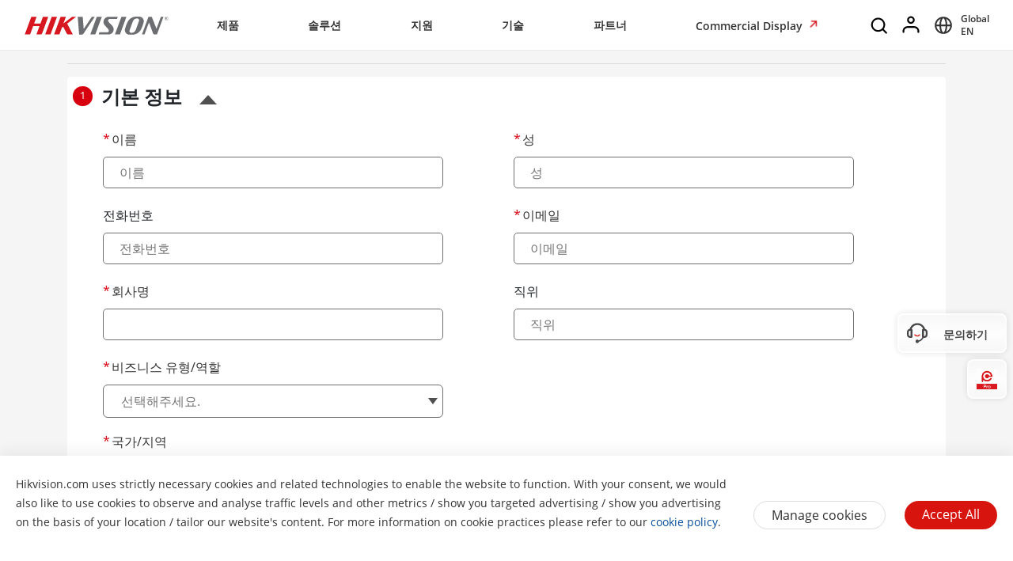

--- FILE ---
content_type: text/css;charset=utf-8
request_url: https://www.hikvision.com/etc.clientlibs/hiknow/clientlibs/clientlib-form.min.713da4c57c3e090a5f5a798ea19fdac7.css
body_size: 7552
content:
.btn{height:2.5rem;border-radius:1.875rem}
.btn.regular-btn{min-width:10rem;font-size:1.25rem;font-weight:600;line-height:1.35}
.btn.small-btn{min-width:5rem;height:1.25rem;font-size:.75rem;font-weight:600;line-height:1.35;padding:1px 10px}
.btn.primary-btn{color:#fff;background-color:#d7000f}
.btn.primary-btn:hover{background-color:#ff0012}
.btn.primary-btn:active,.btn.primary-btn:focus{background-color:#ba000d}
.btn.primary-btn:disabled{color:#737373;background-color:#f2f2f2}
.btn.outline-dark-btn{min-width:10rem;border-radius:30px;color:#505050;border:solid 1px #505050}
.btn.outline-dark-small-btn{min-width:5rem;border-radius:1.875rem;height:1.25rem;border:solid 1px #fff;background-color:#505050}
.btn.outline-light-btn{min-width:10rem;border-radius:30px;border:solid 1px #505050}
.btn.form-outline-light-small-btn{min-width:5rem;border:solid 1px #505050;border-radius:30px;height:1.25rem;font-size:.75rem}
.mandatory{position:relative;display:inline-block}
.mandatory:before{content:'*';position:absolute;top:.125rem;right:.125rem}
.text-primary-color-1{color:#f7000f}
.bg-primary-color-1{background-color:#f7000f}
.text-primary-color-2{color:#505050}
.bg-primary-color-2{background-color:#505050}
.text-primary-color-3{color:#707070}
.bg-primary-color-3{background-color:#707070}
.text-secondary-color-1{color:#f2f2f2}
.bg-secondary-color-1{color:#f2f2f2}
.text-secondary-color-2{color:#fff}
.bg-secondary-color-2{color:#fff}
.text-secondary-color-3{color:#737373}
.bg-secondary-color-3{color:#737373}
.text-secondary-color-4{color:#d2d2d2}
.bg-secondary-color-4{color:#d2d2d2}
.text-secondary-color-5{color:#989898}
.bg-secondary-color-5{color:#989898}
.text-highlights-color-1{color:#fff100}
.bg-highlights-color-1{color:#fff100}
.text-highlights-color-2{color:#d7000f}
.bg-highlights-color-2{color:#d7000f}
.text-highlights-color-3{color:#000}
.bg-highlights-color-3{color:#000}
.text-highlights-color-4{color:#2b2b2b}
.bg-highlights-color-4{color:#2b2b2b}
.text-highlights-color-5{color:#80b722}
.bg-highlights-color-5{color:#80b722}
.form-elements{width:100%;margin:0 auto;padding:0 .9375rem;max-width:81.875rem}
.form-elements ul{list-style-type:none !important;margin:0;padding:0}
.form-elements li .nd-email-options{display:none}
.form-elements .online-enquiry-form{margin-left:4.0625rem;margin-right:4.0625rem;text-align:center;padding:0}
.form-elements .online-enquiry-form .header{font-weight:600;font-size:1.875rem;padding-top:2rem;margin-bottom:1.25rem}
.form-elements .online-enquiry-form .content{font-size:1rem;color:#505050}
.form-elements .enquiry-form-container .required{position:relative;vertical-align:middle;padding-top:.125rem;padding-right:.25rem;margin-top:.625rem}
.form-elements .enquiry-form-container .required:before{content:"*";color:#d7000f;padding-right:2px}
.form-elements .enquiry-form-container input{outline:0;margin-top:.25rem;margin-bottom:.25rem;margin-right:.625rem}
.form-elements .enquiry-form-container input.keys{margin-top:0rem;margin-bottom:0rem;margin-right:0rem;width:100%;border:0}
.form-elements .enquiry-form-container input[type="radio"]{-webkit-appearance:initial;appearance:initial;padding:0;position:relative;vertical-align:sub;width:.5625rem;height:.5625rem;border-radius:.625rem}
.form-elements .enquiry-form-container input[type="radio"]:checked{background:#707070;vertical-align:sub;border-radius:.1875rem}
.form-elements .enquiry-form-container input[type="radio"]:after{position:absolute;width:16px;height:16px;border:1px solid black;content:'';background:#ffffff00;left:45%;top:45%;-webkit-transform:translate(-48%,-49%);-moz-transform:translate(-48%,-49%);-ms-transform:translate(-48%,-49%);transform:translate(-48%,-49%);border-radius:100%;vertical-align:sub}
.form-elements .enquiry-form-container input[type="checkbox"]{-webkit-appearance:initial;appearance:initial;width:16px;height:16px;padding:0;position:relative;border-radius:3px;vertical-align:sub}
.form-elements .enquiry-form-container input[type="checkbox"]:checked{background:#707070;border-radius:3px;vertical-align:sub}
.form-elements .enquiry-form-container input[type="checkbox"]:focus-visible{outline:auto}
.form-elements .enquiry-form-container input[type="checkbox"]:after{position:absolute;width:16px;height:16px;border:1px solid black;content:'';background:#ffffff00;left:47%;top:46%;-webkit-transform:translate(-48%,-49%);-moz-transform:translate(-48%,-49%);-ms-transform:translate(-48%,-49%);transform:translate(-48%,-49%);border-radius:3px;vertical-align:sub}
.form-elements .enquiry-form-container .card{border:0;padding:7px}
.form-elements .enquiry-form-container .card ::-webkit-input-placeholder{padding-left:.625rem}
.form-elements .enquiry-form-container .card input[type="date"]{width:26.875rem;display:block;border:1px solid #707070;border-radius:5px;height:37px}
.form-elements .enquiry-form-container .card .no-spin::-webkit-inner-spin-button{-webkit-appearance:none}
input::-webkit-outer-spin-button,input::-webkit-inner-spin-button{-webkit-appearance:none !important;margin:0}
.form-elements .enquiry-form-container .card input[type="number"]{-moz-appearance:textfield;-webkit-appearance:none;width:26.875rem;display:block;border:1px solid #707070;border-radius:5px;height:37px;padding:0 10px}
.form-elements .enquiry-form-container .card input[type="text"]{width:26.875rem;display:block;border:1px solid #707070;border-radius:5px;height:37px;padding:0 10px}
.form-elements .enquiry-form-container .card select{margin-top:.5rem;width:26.875rem;display:block;border:1px solid #707070;border-radius:5px;height:37px}
.form-elements .enquiry-form-container .card .card-header{padding:0;border:0;background-color:#fff;cursor:pointer}
.form-elements .enquiry-form-container .card .card-header .card-header-text{margin-left:2.25rem;font-size:1.5rem;font-weight:600}
.form-elements .enquiry-form-container.training-form-container .card .card-header .card-header-text{margin-left:1.25rem}
.form-elements .enquiry-form-container .card .card-header .show-alert{width:24px;height:24px;display:block;float:right;background-image:url('../../../etc/clientlibs/it/resources/icons/icon-warning.svg')}
.form-elements .enquiry-form-container .card .card-body{font-size:1rem;margin-left:1.125rem;padding-top:0;margin-top:1rem}
.form-elements .enquiry-form-container .card button:focus{box-shadow:none}
.form-elements .enquiry-form-container .card .row{margin:0}
.form-elements .enquiry-form-container .card .row.verif{display:none}
.form-elements .enquiry-form-container .card .half-body{display:flex;flex-flow:row;flex-wrap:wrap}
.form-elements .enquiry-form-container .card .half-body .half-row{width:49%;flex-grow:0;flex-shrink:0}
.form-elements .enquiry-form-container .card .half-body .line-row{width:100%;flex-grow:0;flex-shrink:0}
.form-elements .enquiry-form-container .card label{margin-right:1.875rem;margin-top:1.875rem;display:inline}
.form-elements .enquiry-form-container .card label p{margin-bottom:0}
.form-elements .enquiry-form-container .card .options-radio-btn{width:100%;margin-left:.125rem}
.form-elements .enquiry-form-container .card .enquiry-question-list{line-height:2.2}
.form-elements .enquiry-form-container .card .enquiry-upload-remove-file .file-label{font-size:1rem}
.form-elements .enquiry-form-container .card .enquiry-upload-remove-file .file-name{margin-left:.5rem;color:#d7000f}
.hilook-page .form-elements .enquiry-form-container .card .enquiry-upload-remove-file .file-name{color:#00a7e2}
.form-elements .enquiry-form-container .card .radio-button-wrapper{margin-top:1rem;margin-bottom:.4375rem;line-height:2;position:relative;display:inline}
.form-elements .enquiry-form-container .card .radio-button-wrapper .left-options{width:50%;float:left;list-style-type:none;padding:0;margin:0}
.form-elements .enquiry-form-container .card .radio-button-wrapper .right-options{width:50%;float:right}
.form-elements .enquiry-form-container .card .checkbox-wrapper{margin-top:1rem;line-height:2}
.form-elements .enquiry-form-container .card .checkbox-wrapper li{margin-left:3px}
.form-elements .enquiry-form-container .card .checkbox-wrapper .checkbox-left{width:50%;float:left;list-style-type:none;padding:0;margin:0}
.form-elements .enquiry-form-container .card .checkbox-wrapper .checkbox-right{width:50%;float:right}
.form-elements .enquiry-form-container .card .collapsed .triangle-indicator{width:0;height:0;border-left:11px solid transparent;border-right:11px solid transparent;border-top:12px solid #505050;display:inline-block;border-bottom:0;margin-left:22px;margin-bottom:3px;margin-top:0}
.form-elements .enquiry-form-container .card .triangle-indicator{height:0;border-left:11px solid transparent;border-right:11px solid transparent;border-bottom:12px solid #505050;display:inline-block;border-top:0;margin-left:22px;margin-bottom:3px;transition:all .25s ease-in}
.form-elements .enquiry-form-container .num-btn{width:1.5625rem;height:1.5625rem;border-radius:100%;background-color:#d7000f;color:#fff;font-size:.8125rem;text-align:center;padding:.125rem 0;margin-top:.3125rem;display:inline-block;position:absolute}
.hilook-page .form-elements .enquiry-form-container .num-btn{background-color:#00a7e2}
.form-elements .enquiry-form-container .radio-button-wrapper{width:50%}
.form-elements .enquiry-form-container .enquiry-description{width:50%;margin-top:1rem}
.form-elements .enquiry-form-container .enquiry-description .enquiry-form__text-area{width:26.875rem;height:10rem;border-radius:.3125rem;padding:.625rem;outline:0;resize:none}
.form-elements .enquiry-form-container .enquiry-description ::-webkit-input-placeholder{font-size:1rem;margin-left:.625rem}
.form-elements .enquiry-form-container .select-date-wrapper{margin-top:1rem;width:50%;position:relative}
.form-elements .enquiry-form-container .select-date-wrapper input{margin-top:.5rem;font-size:1rem;color:#505050}
.form-elements .enquiry-form-container .date-wrapper{width:26.875rem;position:relative}
.form-elements .enquiry-form-container .date-wrapper:after{content:'';position:absolute;border-top:10px solid #505050;border-left:10px solid transparent;border-right:10px solid transparent;top:40%;right:10px;transition:all .5s ease-in;pointer-events:none}
.form-elements .enquiry-form-container .select-region-wrapper{margin-top:.5rem}
.form-elements .select-region-wrapper{width:50%;position:relative;margin-bottom:.625rem}
.form-elements .enquiry-form-container .enquiry-upload-file label,.form-elements .enquiry-form-container .enquiry-upload-remove-file label{padding:1px 10px;cursor:pointer}
.form-elements .enquiry-form-container .dropdown-wrapper{position:relative;width:26.875rem;margin-top:.625rem}
.form-elements .enquiry-form-container .dropdown-wrapper .region-selector-label{border:1px solid #707070;padding:.4375rem .625rem;border-radius:.375rem;position:relative}
.form-elements .enquiry-form-container .dropdown-wrapper .region-selector-label.remove-top-border{border-bottom-right-radius:0;border-bottom-left-radius:0;border-bottom:0}
.form-elements .enquiry-form-container .dropdown-wrapper .region-selector-label:after{content:'';position:absolute;top:40%;right:.375rem;border-left:11px solid transparent;border-right:11px solid transparent;border-top:12px solid #505050;display:inline-block;border-bottom:0;transition:all .15s ease-in}
.form-elements .enquiry-form-container .dropdown-wrapper .region-selector-label.remove-top-border:after{border-left:11px solid transparent;border-right:11px solid transparent;border-bottom:12px solid #505050;display:inline-block;border-top:0;margin-left:22px;margin-bottom:3px;transition:all .15s ease-in}
.form-elements .enquiry-form-container .dropdown-wrapper .dropdown.region-options{list-style-type:none;border:1px solid #707070;border-radius:.375rem;padding:0;position:absolute;width:100%;display:none;background-color:white;z-index:1}
.form-elements ul.dropdown{max-height:270px;overflow-y:auto}
.form-elements .enquiry-form-container .card .input-box-wrapper.m125{margin-top:1.25rem}
.form-elements .enquiry-form-container .card .select-region-wrapper.m125{margin-top:1.25rem}
.form-elements .enquiry-form-container .dropdown-wrapper .dropdown.region-options.remove-top-border{border-top-right-radius:0;border-top-left-radius:0}
.form-elements .enquiry-form-container .dropdown-wrapper .dropdown.region-options li{padding:.3125rem .625rem;border-bottom:1px solid #707070}
.form-elements .enquiry-form-container .dropdown-wrapper .dropdown.region-options li:last-child{border:0}
.form-elements .enquiry-form-container .dropdown-wrapper .dropdown.region-options li:hover{background-color:#d2d2d2}
.form-elements .enquiry-form-container .enquiry-input-box{width:50%;position:relative}
.form-elements .enquiry-form-container .enquiry-search-button{margin-top:1.25rem;margin-bottom:.875rem}
.form-elements .input-box-wrapper{width:50%;position:relative;margin-bottom:.625rem}
.form-elements .enquiry-result-table{font-size:1.5rem;font-weight:600}
.form-elements .enquiry-form-submit{width:100%;height:5rem;padding-top:1.25rem;padding-right:3.5rem;margin-top:1rem;background-color:#f2f2f2;text-align:right;position:-webkit-sticky;position:sticky;bottom:0;z-index:10}
.form-elements .enquiry-form-submit .enquiry-reset{margin-right:1.875rem;box-shadow:none}
.form-elements .enquiry-form-submit .enquiry-submit{box-shadow:none}
.form-elements .enquiry-form-submit .enquiry-submit:disabled{color:#737373;opacity:.5;background-color:#f2f2f2;border:1px solid #505050}
.form-elements .enquiry-form-submit .enquiry-submit{position:relative}
.form-elements .enquiry-form-submit .enquiry-submit .loading{-webkit-animation:animal 1s infinite linear;-webkit-transform-origin:center center;-ms-transform-origin:center center;transform-origin:center center;position:absolute;right:1rem;top:.75rem;display:none}
.form-elements .enquiry-form-submit .enquiry-submit.loading .loading{display:block}
.form-elements .enquiry-form-submit .btn.primary-btn:focus{box-shadow:none}
.form-elements .enquiry-form-container .card .dropdown-wrapper{cursor:pointer}
.form-elements .form-note{color:#007bff}
.form-elements .form-note b{color:#d7000f}
@media only screen and (max-width:767.98px){.form-elements .enquiry-form-container .card .half-body .half-row{width:100%}
.form-elements .online-enquiry-form{margin-left:1.0625rem;margin-right:1.0625rem}
.form-elements .enquiry-form-container .card .card-header .card-header-text{font-size:1.25rem;display:inline-block;margin-left:26px}
.form-elements .enquiry-form-container.training-form-container .card .card-header .card-header-text{margin-left:0}
.form-elements .enquiry-form-container .card .card-body{margin-top:0rem;margin-left:0rem;padding:0;padding-top:.5rem}
.form-elements .enquiry-form-container .card .radio-button-wrapper{width:100%}
.form-elements .enquiry-form-container .card .radio-button-wrapper .left-options{width:100%}
.form-elements .enquiry-form-container .card .radio-button-wrapper .right-options{width:100%}
.form-elements .enquiry-form-container .card .checkbox-wrapper{width:100%}
.form-elements .enquiry-form-container .card .checkbox-wrapper .checkbox-left{width:100%;padding:0;list-style-type:none}
.form-elements .enquiry-form-container .card .checkbox-wrapper .checkbox-right{width:100%}
.form-elements .enquiry-form-container .card input[type="date"]{width:100%;height:2.5rem}
.form-elements .enquiry-form-container .card input[type="number"]{width:100%;height:2.5rem}
.form-elements .enquiry-form-container .card input[type="text"]{width:100%;height:2.5rem}
.form-elements .enquiry-form-container .card .select-date-wrapper{width:100%}
.form-elements .enquiry-form-container .card .date-wrapper{width:100%}
.form-elements .enquiry-form-container .card .select-region-wrapper{width:100%}
.form-elements .enquiry-form-container .card .dropdown-wrapper{width:100%}
.form-elements .enquiry-form-container .card .dropdown-wrapper select{margin-top:.5rem;width:100%;height:2.5rem}
.form-elements .enquiry-form-container .card .input-box-wrapper{width:100%;margin-bottom:10px}
.form-elements .enquiry-form-container .card .enquiry-description{width:100%}
.form-elements .enquiry-form-container .card .enquiry-description .enquiry-form__text-area{width:100%}
.form-elements .enquiry-form-container .card .textarea-wrapper{width:100%;position:relative}
.form-elements .enquiry-form-container .card .char-counter{position:absolute;right:0;top:100%}
.form-elements .enquiry-form-container .card .enquiry-input-box{width:100%;margin-top:1rem}
.form-elements .enquiry-form-container .card .enquiry-result-table{font-size:1rem}
.form-elements .enquiry-form-container .card input{margin-right:.5rem}
.form-elements .enquiry-form-container .card input.class{margin-right:0}
.form-elements .enquiry-form-container .num-btn{width:1.25rem;height:1.25rem;font-size:.8125rem}
.form-elements .enquiry-form-submit{width:100%;text-align:center;padding-right:0}
.form-elements .enquiry-form-submit .enquiry-reset{margin-right:0}
}
@media only screen and (min-width:768px){.form-elements .enquiry-form-container .card .half-body .half-row{width:100%}
.form-elements .enquiry-form-container .card .card-body{margin-left:1.125rem}
.form-elements .enquiry-form-container .card input{margin-right:.625rem}
.form-elements .enquiry-form-container .card input.keys{margin-top:0rem}
.form-elements .enquiry-form-container .card input.class{margin-right:0rem}
.form-elements .enquiry-form-container .card .radio-button-wrapper .left-options{width:100%}
.form-elements .enquiry-form-container .card .radio-button-wrapper .right-options{width:100%}
.form-elements .enquiry-form-container .card .checkbox-wrapper .checkbox-left{width:100%;padding:0;list-style-type:none}
.form-elements .enquiry-form-container .card .checkbox-wrapper .checkbox-right{width:100%}
.form-elements .enquiry-form-container .card input[type="date"]{width:19.5rem;height:2.5rem}
.form-elements .enquiry-form-container .card input[type="number"]{width:19.5rem;height:2.5rem}
.form-elements .enquiry-form-container .card input[type="text"]{width:19.5rem;height:2.5rem}
.form-elements .enquiry-form-container .card .date-wrapper{width:19.5rem}
.form-elements .enquiry-form-container .card .dropdown-wrapper{width:19.5rem}
.form-elements .enquiry-form-container .card .dropdown-wrapper select{width:19.5rem;height:2.5rem}
.form-elements .enquiry-form-container .enquiry-description .enquiry-form__text-area{width:19.5rem;height:10rem}
.form-elements .enquiry-form-container .textarea-wrapper{width:19.5rem;position:relative}
.form-elements .enquiry-form-container .char-counter{position:absolute;right:0;top:100%}
.form-elements .enquiry-form-container .enquiry-result-table{font-size:1.5rem;font-weight:600}
.form-elements .enquiry-form-container .num-btn{width:1.5625rem;height:1.5625rem}
}
@media only screen and (min-width:992px){.form-elements .enquiry-form-container .card .half-body .half-row{width:49%}
.form-elements .enquiry-form-container .card .radio-button-wrapper .left-options{width:50%}
.form-elements .enquiry-form-container .card .radio-button-wrapper .right-options{width:50%}
.form-elements .enquiry-form-container .card .checkbox-wrapper .checkbox-left{width:50%;padding:0;list-style-type:none}
.form-elements .enquiry-form-container .card .checkbox-wrapper .checkbox-right{width:50%}
.form-elements .enquiry-form-container .card input[type="date"]{width:26.875rem;height:2.5rem}
.form-elements .enquiry-form-container .card input[type="number"]{width:26.875rem;height:2.5rem}
.form-elements .enquiry-form-container .card input[type="text"]{width:26.875rem;height:2.5rem}
.form-elements .enquiry-form-container .card .date-wrapper{width:26.875rem}
.form-elements .enquiry-form-container .card .dropdown-wrapper{width:26.875rem}
.form-elements .enquiry-form-container .card .dropdown-wrapper select{width:26.875rem;height:2.5rem}
.form-elements .enquiry-form-container .enquiry-description .enquiry-form__text-area{width:26.875rem;height:10rem}
.form-elements .enquiry-form-container .textarea-wrapper{width:26.875rem;position:relative}
.form-elements .enquiry-form-container .char-counter{position:absolute;right:0;top:100%}
}
.form-elements .error{position:absolute;top:-2.1875rem;left:0;color:#d7000f;font-size:.625rem;font-style:normal}
.form-elements :required+.error.help-block{position:initial;display:block}
.form-elements .error.help-block{position:initial;display:block}
.form-elements .help-block+img+.error{position:initial}
.form-elements .input-box-wrapper .error{top:-0.625rem}
.form-elements .enquiry-detail .error{top:-0.625rem}
.form-elements .select-date-wrapper .error{top:-2.8125rem}
@media only screen and (max-width:767.98px){.wholesaler .layout1-wrapper .layout1-content-wrapper .result-grid-layout1__text .tile-content{max-height:9.9em;padding-left:0;padding-top:0}
.wholesaler .layout1-wrapper .layout1-content-wrapper .tile-lists,.wholesaler .font-highlight{font-size:.8125rem}
.form-elements .enquiry-form-container .card .select-region-wrapper.m50{margin-top:.5rem}
.form-elements .enquiry-form-container .card .input-box-wrapper.m50{margin-top:1.5rem}
}
@media only screen and (min-width:768px){.wholesaler .font-highlight{font-size:1rem}
}
.wholesaler .font-highlight{color:#d7000f;font-weight:600;font-size:1rem}
.wholesaler .layout1-wrapper .layout1-content-wrapper{background-color:#fff;position:relative;border-radius:.3125rem;margin-bottom:.625rem;padding:1.5rem}
.wholesaler .layout1-wrapper .layout1-content-wrapper .result-grid-layout1__text .tile-heading{font-size:1.2rem;font-weight:600}
.wholesaler .layout1-wrapper .layout1-content-wrapper .result-grid-layout1__text .tile-content{margin-top:.25rem;margin-right:.375rem;padding-right:.8125rem;font-size:.8rem}
.wholesaler .layout1-wrapper .layout1-content-wrapper .tile-lists{list-style-type:none;width:100%;padding:0}
.wholesaler .layout1-wrapper .layout1-content-wrapper .tile-lists .item{display:table;padding:.25rem 0 .1rem 0}
.wholesaler .layout1-wrapper .layout1-content-wrapper .tile-lists .item .parameter{color:#555;font-weight:bold}
.wholesaler .layout1-wrapper .layout1-content-wrapper .tile-lists .item .separator{margin-right:.2rem}
.form-elements .enquiry-form-submit-left{height:5rem;padding-top:1.25rem;margin-top:1rem;text-align:start;background-color:#f2f2f2;position:-webkit-sticky;position:sticky;bottom:0}
.form-elements .enquiry-form-container .card .enquiry-checkbox1{display:flex;justify-content:start}
.form-elements .enquiry-form-container .card .enquiry-checkbox1 input[type=checkbox]{flex-shrink:0;margin-top:.875rem;margin-bottom:.625rem}
.form-elements .enquiry-form-container .card .enquiry-checkbox1 label{flex-grow:0;margin-top:.625rem;margin-bottom:.625rem;padding-top:0;display:flex;justify-content:start}
@media only screen and (min-width:768px){.form-elements .enquiry-form-submit-left{padding-left:3.5rem}
}
@media only screen and (max-width:768px){.cpf-wrap .val-item{width:22.7% !important}
.input-box-wrapper .val-item:not(:nth-last-of-type(1)){margin-right:3% !important}
}
.form-elements .enquiry-form-container .input-box-wrapper{margin-top:.5rem}
.form-elements .enquiry-form-container .cpf-wrap{overflow:hidden}
.form-elements .enquiry-form-container .cpf-wrap .required{margin-top:-5px}
.cpf-wrap>span{float:left;display:block;width:100%}
.cpf-wrap .item-wrap{height:40px;width:100%;overflow:hidden;margin-top:35px}
.form-elements .error.help-block.cpf-error{display:none}
.cpf-wrap .val-item{float:left;width:100px;height:39px;background:#fff;border:1px solid #707070;border-radius:4px;overflow:hidden}
.cpf-wrap .val-item input{display:block;width:100%;height:39px;text-align:center;font-size:14px;color:#505050;margin-top:0 !important;border:0;outline:0}
.input-box-wrapper .val-item:not(:nth-last-of-type(1)){margin-right:10px}
.enquiry-upload-remove-file{margin-top:.5rem;margin-bottom:.625rem}
.form-elements .enquiry-form-container input{margin-top:.625rem}
.form-elements .enquiry-form-container input.keys{margin-top:0}
.form-elements .enquiry-form-container .select-date-wrapper{margin-top:.55rem}
.form-elements .enquiry-form-container .required{vertical-align:baseline}
.form-elements .enquiry-checkbox1 p{display:inline-block}
.form-elements .enquiry-form-container .verification span{display:block}
.form-elements .enquiry-form-container .verification input[type="text"]{display:inline;width:13rem}
.form-elements .enquiry-form-container .verification img{height:2.7rem}
@media only screen and (max-width:480px){.btn.outline-light-btn{min-width:7.5rem}
.btn.regular-btn{min-width:7.5rem}
}
.result-list .layout1-content-wrapper{background-color:#fff;position:relative;display:flex;flex-wrap:wrap;border-radius:.3125rem;margin-bottom:.625rem}
.result-list .layout1-content-wrapper .image-wrapper{padding:.625rem;height:auto;flex:2}
.result-list .layout1-content-wrapper .image-wrapper .product-image-event{width:20rem;height:10rem}
.result-list .layout1-content-wrapper .result-grid-layout1__text{position:relative;flex:8}
.result-list .layout1-content-wrapper .result-grid-layout1__text .tile-heading{font-size:1.25rem;font-weight:600;margin-top:.4375rem}
.result-list .layout1-content-wrapper .result-grid-layout1__text .tile-content{font-size:1.25rem;margin-top:.25rem;padding-right:.8125rem;margin-right:.375rem;overflow:hidden;text-overflow:ellipsis;-webkit-box-orient:vertical;display:-webkit-box;-webkit-line-clamp:3}
.result-list .layout1-content-wrapper .tile-lists{list-style-type:none;display:flex;width:100%;justify-content:space-between;flex-wrap:wrap;padding:0}
.result-list .layout1-content-wrapper .tile-lists .item{flex:1 0 33.3%;padding-top:.375rem;padding-right:0rem;padding-bottom:.375rem;padding-left:0rem}
.result-list .layout1-content-wrapper .tile-lists .item .details{font-weight:600;font-size:1rem}
.result-list .layout1-content-wrapper .tile-lists .item .separator{padding:.625rem}
.result-list .layout1-content-wrapper .buttons-wrapper{margin-bottom:.625rem;flex:2}
.result-list .layout1-content-wrapper .buttons-wrapper .tile-list-display{display:none}
.result-list .layout1-content-wrapper .buttons-wrapper .buttons{font-weight:600;padding-top:.40625rem;padding-right:3.4375rem;padding-bottom:.40625rem;padding-left:3.4375rem;border-radius:1.25rem;outline:0;border:0;font-size:1.25rem}
.result-list .layout1-content-wrapper .buttons-wrapper .btn-register{margin-bottom:.625rem;color:#fff;background-color:#d7000f}
.result-list .layout1-content-wrapper .buttons-wrapper .btn-learn{border:1px solid #505050;background-color:#fff}
.result-list .layout1-content-wrapper .buttons-wrapper .btn-register:hover{background-color:#ff0012}
.result-list .layout1-content-wrapper .buttons-wrapper .btn-register:active{background-color:#ba000d}
.result-list .layout1-content-wrapper .buttons-wrapper .btn-register:disabled{background-color:#f2f2f2;color:#737373}
@media only screen and (max-width:767.98px){.news-event-list__layout1-wrapper{padding:0}
.result-list-tab{display:block;padding-left:.625rem;width:100%}
.buttons-wrapper-tab{display:block;width:100%;margin:5%}
.buttons-wrapper-tab .buttons{width:46%;border-radius:1.25rem;outline:0;border:0;font-size:.875rem;font-weight:600;padding-top:.625rem;padding-right:0rem;padding-left:0rem;padding-bottom:.625rem}
.buttons-wrapper-tab .btn-register{color:#fff;background-color:#d7000f;margin-right:.875rem;display:inline-block;text-align:center}
.buttons-wrapper-tab .btn-learn{border:1px solid #505050;background-color:#fff;padding-top:.625rem;padding-right:0rem;padding-left:0rem;padding-bottom:.625rem;display:inline-block;text-align:center}
.result-list .layout1-content-wrapper{background-color:#fff;position:relative;height:auto;margin-bottom:.625rem}
.result-list .layout1-content-wrapper .image-wrapper{height:auto}
.result-list .layout1-content-wrapper .image-wrapper .product-image-event{width:13.5rem;height:9rem}
.result-list .layout1-content-wrapper .result-list-tab{position:relative}
.result-list .layout1-content-wrapper .result-list-tab .tile-heading{font-size:1rem}
.result-list .layout1-content-wrapper .result-list-tab .tile-content{font-size:.75rem;max-height:9.9em;padding-right:.8125rem;margin-right:.375rem;overflow:hidden;text-overflow:ellipsis;-webkit-box-orient:vertical;display:-webkit-box;-webkit-line-clamp:3}
.result-list .layout1-content-wrapper .result-list-tab .tile-lists{list-style-type:none;width:100%;justify-content:space-between;flex-wrap:wrap;display:none}
.result-list .layout1-content-wrapper .result-list-tab .tile-lists .item{display:inline-block;width:50%;padding-top:.625rem;padding-bottom:.625rem;padding-left:0rem;padding-right:0rem}
.result-list .layout1-content-wrapper .result-list-tab .tile-lists .item .details{font-weight:600}
.result-list .layout1-content-wrapper .buttons-wrapper{display:none}
}
@media only screen and (min-width:768px){.news-event-list__layout1-wrapper{padding:0}
.result-list-tab{display:block;padding-left:.625rem;width:100%}
.result-list-tab .tile-lists{margin-bottom:1.25rem}
.buttons-wrapper-tab{display:flex;margin-bottom:.625rem;width:100%;justify-content:flex-end;margin-right:1.875rem}
.buttons-wrapper-tab .buttons{padding-top:.40625rem;padding-right:3.4375rem;padding-bottom:.40625rem;padding-left:3.4375rem;border-radius:1.25rem;outline:0;border:0;font-size:1.25rem;font-weight:600}
.buttons-wrapper-tab .btn-register{color:#fff;background-color:#d7000f;margin-right:1.5rem;display:inline-block;text-align:center}
.buttons-wrapper-tab .btn-learn{border:1px solid #505050;background-color:#fff}
.result-list .layout1-content-wrapper{background-color:#fff;position:relative}
.result-list .layout1-content-wrapper .image-wrapper{height:auto}
.result-list .layout1-content-wrapper .image-wrapper .product-image-event{width:13.125rem;height:8.4375rem}
.result-list .layout1-content-wrapper .result-list-tab{position:relative}
.result-list .layout1-content-wrapper .result-list-tab .tile-content{font-size:1rem}
.result-list .layout1-content-wrapper .result-list-tab .tile-lists{list-style-type:none;width:100%;justify-content:space-between;flex-wrap:wrap;display:none;margin-top:.625rem}
.result-list .layout1-content-wrapper .result-list-tab .tile-lists .item{display:inline-block;width:50%;padding-top:.625rem;padding-bottom:.625rem;padding-left:0rem;padding-right:0rem}
.result-list .layout1-content-wrapper .buttons-wrapper{margin-bottom:.625rem;display:none}
.result-list .layout1-content-wrapper .buttons-wrapper .buttons{padding-top:.40625rem;padding-right:3.4375rem;padding-bottom:.40625rem;padding-left:3.4375rem;border-radius:1.25rem;outline:0;border:0;font-size:1.25rem}
.result-list .layout1-content-wrapper .buttons-wrapper .btn-register{color:#fff;background-color:#d7000f}
.result-list .layout1-content-wrapper .buttons-wrapper .btn-learn{border:1px solid #505050;background-color:#fff}
}
@media only screen and (min-width:992px){.news-event-list__layout1-wrapper{padding:0}
.result-list-tab{display:none}
.buttons-wrapper-tab{display:none}
.result-list .layout1-content-wrapper{background-color:#fff;position:relative;height:auto}
.result-list .layout1-content-wrapper .image-wrapper{height:auto}
.result-list .layout1-content-wrapper .image-wrapper .product-image-event{width:20rem;height:10rem}
.result-list .layout1-content-wrapper .result-grid-layout1__text{position:relative}
.result-list .layout1-content-wrapper .result-grid-layout1__text .tile-heading{font-size:1.25rem;font-weight:600}
.result-list .layout1-content-wrapper .result-grid-layout1__text .tile-content{font-size:1.25rem;margin-top:.25rem;overflow:hidden;text-overflow:ellipsis;-webkit-box-orient:vertical;display:-webkit-box;-webkit-line-clamp:3}
.result-list .layout1-content-wrapper .result-grid-layout1__text .tile-lists{list-style-type:none;display:flex;width:100%;justify-content:space-between;flex-wrap:wrap;margin-top:.875rem;margin-bottom:0}
.result-list .layout1-content-wrapper .result-grid-layout1__text .tile-lists .item{display:inline-block;width:50%;padding-top:.25rem;padding-bottom:.25rem;padding-left:0rem;padding-right:0rem}
.result-list .layout1-content-wrapper .result-grid-layout1__text .tile-lists .item .details{font-weight:600;font-size:1rem}
.result-list .layout1-content-wrapper .result-grid-layout1__text .tile-lists .item .parameter{font-size:1rem}
.result-list .layout1-content-wrapper .result-grid-layout1__text .tile-lists .item .separator{padding:.625rem}
.result-list .layout1-content-wrapper .buttons-wrapper{margin-bottom:.9375rem;margin-right:1.25rem;display:block;align-self:flex-end}
.result-list .layout1-content-wrapper .buttons-wrapper .buttons{padding-top:.40625rem;padding-right:3.4375rem;padding-bottom:.40625rem;padding-left:3.4375rem;border-radius:1.25rem;outline:0;border:0;font-size:1.25rem}
.result-list .layout1-content-wrapper .buttons-wrapper .btn-register{color:#fff;background-color:#d7000f;display:block}
.result-list .layout1-content-wrapper .buttons-wrapper .btn-learn{border:1px solid #505050;background-color:transparent;display:block;text-align:center;padding-top:.28125rem;padding-right:0rem;padding-bottom:.28125rem;padding-left:0rem;border-radius:1.25rem;outline:0;font-size:1.25rem;font-weight:600}
}
.rtl .form-elements .form-container{direction:rtl;text-align:right}
.rtl .form-elements .form-container .card .card-header-text{margin-right:2.25rem}
.rtl .form-elements .enquiry-form-container .dropdown-wrapper .region-selector-label:after{left:.37rem;right:auto;margin-left:0;width:10px}
.rtl .form-elements .enquiry-form-container .date-wrapper:after{left:.37rem;right:auto}
.rtl .form-elements .enquiry-form-container .card input[type="text"]{margin-right:0}
.rtl .industry-group .industry-options-group .option-list .options-item{padding-left:0;padding-right:30px}
.rtl .form-elements .enquiry-form-submit .enquiry-reset{margin-left:1.875rem}
.rtl .enquiry-upload-remove-file{direction:rtl}
.rtl .enquiry-upload-remove-file span{display:inline-block}
.rtl .form-elements .enquiry-form-submit{text-align:center}
.rtl .form-elements .enquiry-form-container .card .card-body{margin-left:0;margin-right:1.125rem}
.rtl .form-elements .enquiry-form-container .card .phone{margin-right:0}
.rtl .form-elements .enquiry-form-submit-left{text-align:center}
.rtl .form-elements .enquiry-form-container .verification span{padding-right:0}
.rtl .form-elements .input-box-wrapper .error{right:0}
.rtl .form-elements .enquiry-form-container .char-counter{right:auto;left:.5rem}
.rtl .industry-group .industry-options-group .checkbox-inline input[type="checkbox"]{right:-20px;left:auto}
.form-elements .enquiry-form-container .hidden{display:none !important}
.training-form-message-block{display:none}
.training-form-message-block.show-message{background-color:#fff;display:block;margin:15px 0;padding:100px 15px}
.training-form-message-block.show-message .message-content{text-align:center}
.training-form-message-block.show-message .alert-icon-box{display:flex;align-items:center;justify-content:center;font-size:20px;font-weight:600;margin-bottom:10px}
@media(min-width:768px){.training-form-message-block.show-message .alert-icon-box{font-size:24px;margin-bottom:20px}
}
.training-form-message-block.show-message .alert-icon-box img{margin-right:5px;width:28px}
@media(min-width:768px){.training-form-message-block.show-message .alert-icon-box img{margin-right:10px;width:30px}
}
.training-form-message-block.show-message .message-text{font-size:16px}
@media(min-width:768px){.training-form-message-block.show-message .message-text{font-size:24px}
}
.training-form-message-block.show-popup{display:block;position:fixed;background:#fff;box-shadow:0 4px 12px 0 rgba(0,0,0,0.2);border-radius:8px;bottom:50%;right:50%;transform:translate(50%,50%);z-index:10001;padding:3rem 0;width:90%;max-width:450px}
@media(min-width:992px){.training-form-message-block.show-popup{width:450px}
}
.training-form-message-block.show-popup .btn-close{background-image:url('../../../etc/clientlibs/it/resources/icons/text-grid-close.png');width:1.25rem;height:1.25rem;background-repeat:no-repeat;position:relative;top:-2.25rem;background-size:100% 100%;float:right;margin-right:.75rem;cursor:pointer}
.training-form-message-block.show-popup .alert-icon-box{text-align:center;margin-bottom:15px}
.training-form-message-block.show-popup .alert-icon-box img{max-width:50px;max-height:50px}
.training-form-message-block.show-popup .alert-icon-box span{font-size:24px;margin-left:10px;vertical-align:middle}
.training-form-message-block.show-popup .message-text{color:#333;font-size:17px;text-align:center}
.training-form-alert-bg{background:rgba(0,0,0,0.4);display:none;position:fixed;bottom:0;left:0;top:0;right:0;z-index:10000}
.training-form-alert-bg.active{display:block}
.hilook-page .hik-multiple-select .hik-multiple-selection ul li.selected{background:#e6f6fc}
.hilook-page .hik-outlined-select .hik-select-selection ul li.active{background:#e6f6fc}
.hilook-page .hik-outlined-select .hik-select-selection ul li.selected{background:#e6f6fc}
.hilook-page .form-wrapper .dropdown-wrapper .dropdown.options li.active{background-color:#e6f6fc}
.hilook-page .form-wrapper.outlined-wrapper form.outlined-form .form-container .form-info .form-group .dropdown-wrapper .dropdown.options.remove-top-border li.active{background:#e6f6fc}
.hilook-page .hik-multiple-select .hik-multiple-selection ul li:hover input[type=checkbox]::after{border-color:#00a7e2 !important}
.hilook-page .outlined input[type=checkbox]:checked{background-image:url('../../../etc/clientlibs/it/resources/icons/hilook-icon-check-box-checked.svg') !important}
.hilook-page .form-wrapper.outlined-wrapper form.outlined-form .form-container .form-submit-group .hiknow-submit{background:#00a7e2}
.hilook-page .checkbox-inline input[type="checkbox"]:checked{background:#00a7e2}
.hilook-page .form-wrapper input[type="radio"]:checked:before{border:1px solid #00a7e2}
.hilook-page .form-wrapper.outlined-wrapper form.outlined-form .form-container .form-info .form-group input[type="radio"]:checked::after{background-color:#00a7e2}
.hilook-page .outlined input[type=checkbox]:checked::after{border-color:#00a7e2 !important}
.hilook-page .form-wrapper.outlined-wrapper form.outlined-form .form-container .form-info .form-group input[type="radio"]:checked::after{border:1px solid #00a7e2}
.hilook-page .Newsletter .enquiry-form-container #accordion .enquiry-form-submit .enquiry-submit{background:#00a7e2}
.industry-article label{margin-bottom:1.5rem}
.industry-group .industry-options-group{position:relative;width:100%}
.form-wrapper .form-container .form-group.industry-article{margin-bottom:4px}
.industry-group .industry-options-group header{font-size:14px;color:#999;line-height:18px;font-weight:400}
.industry-group .industry-options-group footer{text-align:center;font-size:12px;color:#999;font-weight:400;cursor:pointer}
.industry-group .industry-options-group .option-list{width:100%;display:flex;flex-wrap:wrap;justify-content:space-between}
.industry-group .industry-options-group .option-list .options-item{flex:1;width:25%;min-width:25%;max-width:25%;margin:0 0 20px 0;font-size:14px;position:relative;padding-left:30px}
.form-wrapper .mult-group.left .checkbox-inline.options-item{margin:0 0 20px 0}
.industry-group .industry-options-group .checkbox-inline input[type="checkbox"]{-webkit-appearance:initial;appearance:initial;vertical-align:sub;width:16px;height:16px;background:#fff;border:1px solid #999;border-radius:2px;margin-top:16px;margin-right:12px;padding:0;position:absolute;left:0;top:-14px}
.industry-group .industry-options-group .checkbox-inline input[type="checkbox"]:checked{background:#d7150e;border:0;border-radius:2px;vertical-align:sub}
.industry-group .industry-options-group .checkbox-inline input[type="checkbox"]:after{content:'';display:block;-webkit-transform:rotate(45deg);transform:rotate(45deg);width:.375rem;height:.8125rem;border:.125rem solid #fff;border-top:0;border-left:0;margin-left:.3rem;margin-top:0;background-color:transparent;border-radius:2px;vertical-align:sub;left:0;top:0}
.form-elements .enquiry-form-container .card .industry-group .industry-options-group .display-mobile{display:none}
.form-elements .enquiry-form-container .card .industry-group .industry-options-group .display-pc{display:block}
.industry-group .industry-options-group .display-mobile{display:none}
.industry-group .industry-options-group .display-pc{display:block}
.industry-group .industry-options-group header span.full-arrow-down{position:absolute;top:16px;right:12px}
.industry-group .industry-options-group header span.full-arrow-up{position:absolute;top:16px;right:12px}
span.full-arrow-down{border-left:6px solid transparent;border-right:6px solid transparent;border-top:8px solid #505050;display:inline-block;border-bottom:0;transition:all .15s ease-in}
span.full-arrow-up{border-left:6px solid transparent;border-right:6px solid transparent;border-bottom:8px solid #505050;display:inline-block;border-top:0;margin-left:22px;margin-bottom:3px;transition:all .15s ease-in}
span.arrow-down{border-left:1px solid #999;border-bottom:1px solid #999;height:6px;width:6px;transform:translate(2px,-2px) rotate(-45deg);-webkit-transform:translate(2px,-2px) rotate(-45deg);border-right:2px solid transparent;border-top:2px solid transparent;display:inline-block;-moz-transform:translate(2px,-2px) rotate(-45deg);-ms-transform:translate(2px,-2px) rotate(-45deg);-o-transform:translate(2px,-2px) rotate(-45deg)}
span.arrow-up{border-left:1px solid #999;border-bottom:1px solid #999;height:6px;width:6px;transform:translate(2px,2px) rotate(135deg);-webkit-transform:translate(2px,2px) rotate(135deg);border-right:2px solid transparent;border-top:2px solid transparent;display:inline-block;-moz-transform:translate(2px,2px) rotate(135deg);-ms-transform:translate(2px,2px) rotate(135deg);-o-transform:translate(2px,2px) rotate(135deg)}
@media only screen and (max-width:991px){.industry-group .industry-options-group{border:1px solid #ced4da;border-radius:4px;padding:12px}
.industry-group .industry-options-group .option-list .options-item{width:100%;min-width:100%;max-width:100%}
.form-wrapper .mult-group.left.industry-group .industry-options-group .checkbox-inline.options-item{margin-bottom:14px}
.form-elements .enquiry-form-container .card .industry-group .industry-options-group .display-mobile{display:block}
.form-elements .enquiry-form-container .card .industry-group .industry-options-group .display-pc{display:none}
.industry-group .industry-options-group .display-mobile{display:block}
.industry-group .industry-options-group .display-pc{display:none}
.form-wrapper .form-container .form-group.industry-article{margin-bottom:24px}
}

--- FILE ---
content_type: application/javascript;charset=utf-8
request_url: https://www.hikvision.com/etc.clientlibs/hiknow/clientlibs/clientlib-form.min.91fd60896e80b415d795f64e78ea209e.js
body_size: 7205
content:
var formElements=function(a){var d={needTriggerFormSubmit:!0,htmlDecode:function(a){return a?String(a).replace(/&gt;/g,"\x3e").replace(/&lt;/g,"\x3c").replace(/&quot;/g,'"').replace(/&amp;/g,"\x26"):a}},t=[];d.withSlideImage=function(){var b=a(".form-elements").children().first().data("formType");return-1!==["Newsletter","OA","WholeSaler"].indexOf(b)};d.countChars=function(){(a(".form-elements").length?a(".form-elements"):a(".software-apply-trial")).find(".textarea-wrapper .enquiry-form__text-area, .textarea-wrapper .software-apply-trial__textarea").each(function(){var b=
a(this).closest(".textarea-wrapper").find(".char-counter"),h=parseInt(a(this).attr("data-max-chars"));b.text(a(this).val().length+"/"+h);a(this).on("input propertychange",function(){var p=a(this).val().length;p>h?a(this).val(a(this).val().substring(0,h)):b.text(p+"/"+h)})})};d.fileUpload=function(){var b=a(".form-elements"),h=b.find(".enquiry-upload-remove-file");b=b.find(".enquiry-upload-remove-file");h.each(function(){var b=a(this).find(".file-name"),e=a(this).find("#FileUploadBtnID");if(e&&0<e.length)e.on("change",
function(a){e&&0<e.length&&e[0].files&&0<e[0].files.length?(a=e[0].files[0],5242880<a.size?(e.val(""),showFormError("Allowed max upload file size is 5 MB, selected file size is "+(a.size/1024/1024).toFixed(2)+" MB.")):b.html(a.name)):console.log("Info: No file selected.")});var h=a(this).find("#FileUploadBtnID1");if(h&&0<h.length)h.on("change",function(a){h&&0<h.length&&h[0].files&&0<h[0].files.length?(a=h[0].files[0],5242880<a.size?(h.val(""),showFormError("Allowed max upload file size is 5 MB, selected file size is "+
(a.size/1024/1024).toFixed(2)+" MB.")):b.html(a.name)):console.log("Info: No file selected.")});var d=a(this).find("#FileUploadBtnID2");if(d&&0<d.length)d.on("change",function(a){d&&0<d.length&&d[0].files&&0<d[0].files.length?(a=d[0].files[0],5242880<a.size?(d.val(""),showFormError("Allowed max upload file size is 5 MB, selected file size is "+(a.size/1024/1024).toFixed(2)+" MB.")):b.html(a.name)):console.log("Info: No file selected.")})});b.each(function(){var b=a(this).find(".remove"),h=a(this).find(".file-name");
b.on("click",function(b){(b=a(this).siblings("#FileUploadBtnID"))&&b.val("");a(this).siblings("#FileUploadBtnID1")&&(d.needTriggerFormSubmit=!1,b.val(""));a(this).siblings("#FileUploadBtnID2")&&(d.needTriggerFormSubmit=!1,b.val(""));h.text("")})})};d.initDateSelector=function(){a(".form-elements").find(".date-selector").each(function(){var b=a(this).attr("data-date-format");a(this).datepicker({dateFormat:b})})};d.verfyTrainingSeats=function(){if(a("#trainingID").length){var b=a(".training-form-message-block"),
h=a(".training-form-alert-bg");h.on("click",function(){b.removeClass("show-popup");h.removeClass("active");a("body").css("overflow","unset")});b.find(".btn-close").on("click",function(){b.removeClass("show-popup");h.removeClass("active");a("body").css("overflow","unset")});var d=a("#trainingID").val(),e="publish"===b.attr("data-mode");d&&e?doAjax("GET","/bin/hikvision/formsubmit.json?tid\x3d"+d,null,"application/json",null,null,function(h){if(!h||0>=h)a(".training-form-container, .enquiry-form-submit").remove(),
b.find(".invalid-id-text").remove(),b.addClass("show-message")},!1,!0):e&&(a(".training-form-container, .enquiry-form-submit").remove(),b.find(".no-seats-text").remove(),b.addClass("show-message"))}};d.initFormValidator=function(){function b(c,g){var f="DESKTOP"==getCurrentBreakPoint()?"pc":"mobile",b=a('meta[name\x3d"locale"]').attr("content");a.ajax({type:"get",url:"/bin/hikvision/form-secure.image.json?size\x3d"+f+"\x26site\x3d"+b+"\x26t\x3d"+(new Date).getTime(),async:!1,success:function(b){if(0==
b.code){a(".verifyModalWrap").show();b=b.data;var f=setTimeout(function(){a(".verifyModalWrap").hide();clearTimeout(f)},5E4);a("#mpanel4").slideVerify({canvasImage:b.canvasImage,blockImage:b.blockImage,blockY:b.blockY,type:2,vOffset:5,vSpace:5,blockSize:{width:"40px",height:"40px"},success:function(b){createVerification(g,b);a(".verifyModalWrap").hide();clearTimeout(f);h(c,g)}});a(".verifyModalWrap .close-Verification").click(function(){a(".verifyModalWrap").hide();clearTimeout(f)})}}})}function h(c,
g,b){showSubmitLoading(c,!0);if("WholeSaler"==g.dataset.formType||"WholeSaler"==g.dataset.formtype){var f=new FormData(g);doAjax("POST",g.action,f,!1,!1,null,function(c){showSubmitLoading(!1);var g=a('#wholesaler[type\x3d"template"]').html();g=g.replace("{{description}}",c.accountName);g=a(g);var b=g.find("ul.tile-lists"),f=b.html();b.find("li").remove();var h={accountName:"Company Name",companyEmail:"E-mail",website:"Website"};for(e in h){var d=c[e];d&&b.append(f.replace("{{parameter}}",h[e]).replace("{{value}}",
d))}var e=(c.tradeName||"").split(";");e.length&&(b.append('\x3cli class\x3d"item"\x3e\x3cspan class\x3d"parameter"\x3eTrade Name(s) in use\x3c/span\x3e\x3cspan class\x3d"separator"\x3e:\x3c/span\x3e\x3c/li\x3e'),e.forEach(function(c){b.append(a('\x3cli class\x3d"item"/\x3e').text(c))}));(c=c.authorisedPartnerID)&&b.append(f.replace("{{parameter}}","Authorised Partner ID").replace("{{value}}",c));a(".layout1-wrapper").remove();a(".result").append(g);a("#error-msg-box").hide();a(".wholesaler .result").show()})}else if(g.dataset.formType&&
"TortReport"==g.dataset.formType||"SecurityReport"==g.dataset.formType)f=new FormData(g),p(),b=e(g),doAjaxWithDataType("POST",g.action,JSON.stringify(w(f)),"json","application/json",!1,b,null);else if("CharityCampaign"==g.dataset.formType||"json"==g.dataset.formtype||"json"===a(g).attr("data-form-data"))f=new FormData(g),f=x(f),p(),b=e(g),doAjaxWithDataType("POST",g.action,f,"json","application/json",!1,b,null);else{if("PasswordReset"===g.dataset.formType&&a(".input-box-wrapper").find("input[name\x3dCPF]").length&&
!d.formElementsvalidarCPF(a(".input-box-wrapper").find("input[name\x3dCPF]").val()))return a(".cpf-error").show().text(Granite.I18n.get("Please enter right CPF"));f=new FormData(g);p();b=e(g);doAjax("POST",g.action,f,!1,!1,b,function(b){showSubmitLoading(c,!1);"OA"==g.dataset.formType?"1"==b.flag?(a(".result-container").find(".cert_name").val(b.data[0].Name),a(".result-container").find(".cert_company").val(b.data[0].Company),a(".result-container").find(".cert_type").val(b.data[0].Type),a(".result-container").find(".cert_date").val(b.data[0].Date),
a(".result-container").show()):displayBusinesMsg(b.message?b.message:b.errormessage):"RepairQuery"==g.dataset.formType?(a(".result-container").find(".result-list .layout1-content-wrapper").remove(),a.each(b,function(c,b){c=document.querySelector("#repair-query-row");c=document.importNode(c.content,!0);a(c).find(".repair_BARCD").html(b.localBARCD);a(c).find(".repair_TISTATUS").html(b.localTISTATUS);a(c).find(".repair_CDATE").html(b.localCDATE);a(c).find(".repair_DLDAT").html(b.localDLDAT);a(c).find(".repair_RPTYP").html(b.localRPTYP);
a(c).find(".repair_TDLTYP").html(b.localTDLTYP);a(c).find(".repair_DEXPRESS").html(b.localDEXPRESS);a(c).find(".repair_DEXPNO").html(b.localDEXPNO);a(".result-container").find(".result-list").append(c)}),a(".result-container").show()):handleAjaxResult(b)})}}function p(){a(".result-container").hide();var c=a("#error-msg-box");c&&c.hide()}function e(c){var b=[];c=a(c).parent().find(".signature-hidden");0<c.length&&a(c).each(function(){var c={key:a(this).attr("name"),value:a(this).val()};b.push(c)});
return b}function w(c){var b={};c.forEach(function(a,c){b[c]=a});return{async:!0,inner:!1,sender:a("#sender").val(),from:"",to:a("#toEmails").val(),templateId:a("#templateId").val(),businessTag:"cn-form",contentTypes:null,parameters:b,attachments:t}}function x(c){var b=getFormJsonData(c),f=[],h=[];c=a("#enquiry-form").find("input[type\x3dcheckbox][name\x3dcooperationType]");a.each(c,function(c,b){a(b).is(":checked")&&f.push(a(b).val())});a.each(b,function(a,c){c.indexOf(";")===c.length-1&&(b[a]=c.slice(0,
c.length-1))});b.cooperationType=f.join(";");c=a("#enquiry-form").find("input[type\x3dcheckbox][name\x3dcontactType]");a.each(c,function(c,b){a(b).is(":checked")&&h.push(a(b).val())});b.contactType=h.join(";");return JSON.stringify(b)}var k=a(".form-elements").length?a(".form-elements"):a(".form-wrapper");if(!k.find(".outlined-form").length){var l=k.find("form").length?k.find("form"):k.find("#enquiry-form"),v=k.find("#accordion"),q=l.find('input:required, textarea:required, input[requredHidden\x3d"true"]'),
u=k.find(".card-link"),m=k.find(".enquiry-form-submit .enquiry-submit");d.withSlideImage()&&(q=q.not('[name\x3d"Verification"]'));m.attr("disabled",!0);if(l[0]&&l[0].action&&-1<l[0].action.indexOf("ContactUs")){var n=getLoginCookie("contactUsUrl")||getLoginCookie("ContactUsUrl");n=n&&"123"!=n?n:"";a("input[name\x3d'Submitted_Page__c']").val(decodeURIComponent(n));removeLoginCookie("contactUsUrl")}else l[0]&&l[0].action&&-1<l[0].action.indexOf("Newsletter")&&(n=(n=getLoginCookie("NewsLetterUrl"))&&
"123"!=n?n:"",a("input[name\x3d'Submitted_Page__c']").val(decodeURIComponent(n)),removeLoginCookie("newsLetterUrl"));a.validator&&(a.validator.setDefaults({focusInvalid:!0,submitHandler:function(c,g){var f=a("input:required");d.withSlideImage()&&(f=f.not('[name\x3d"Verification"]'));for(var e=0;e<f.length;e++)if(""==a(f[e]).val())return a(f[e]).closest(".collapse").collapse("show"),!1;f=a(".region-selector-label").find("input[type\x3dhidden]");for(e=0;e<f.length;e++)if(f[e].hasAttribute("required")&&
0==f[e].value.trim().length)return a(f[e]).closest(".collapse").collapse("show"),!1;if((e=l.find(".industry-options-group.checkbox-required"))&&0<e.length&&0===e.find(":checkbox:checked").length)return a(f[0]).closest(".collapse").collapse("show"),m.attr("disabled","disabled"),!1;d.needTriggerFormSubmit?d.withSlideImage()?b(m,c):h(m,c,g):d.needTriggerFormSubmit=!0},invalidHandler:function(a,b){console.log("invalid")}}),a(".hiknow-file").on("change",function(c){var b=a(this);c=c.target.files;if(c&&
0!=c.length){var f=c[0];c=new FileReader;c.onload=function(c){var g=a(b).attr("name"),e=t.findIndex(function(a){return a.column===g});0>e?t.push({column:g,type:f.type,name:f.name,data:c.target.result.split(",")[1]}):t[e]={column:g,type:f.type,name:f.name,data:c.target.result.split(",")[1]}};c.readAsDataURL(f)}}),a.validator.addMethod("regex",function(a,b,f){return this.optional(b)||f.test(a)},Granite.I18n.get("Please enter a valid value.")),l.validate({errorElement:"em",errorPlacement:function(a,
b){a.addClass("help-block");"checkbox"===b.prop("type")?a.insertAfter(b.parent("label")):"Verification"===b.prop("name")?(b=b.siblings("img"),a.insertAfter(b[0])):a.insertAfter(b)},highlight:function(b,g,f){a(b).parents(".col-sm-5").addClass("has-error").removeClass("has-success");a(b).siblings("label").addClass("err-lbl").addClass("err");a(b).parent().addClass("err")},unhighlight:function(b,g,f){a(b).parents(".col-sm-5").addClass("has-success").removeClass("has-error");a(b).siblings("label").removeClass("err-lbl").removeClass("err");
a(b).parent().removeClass("err")}}),a('form input[type\x3d"reset"]').on("click",function(b){a(".wholesaler .result, #multipleWholeSalersWarn").hide()}),a(".region-selector-label").on("click",function(){var b=a(this).parent(".dropdown-wrapper").find(".region-options"),g=b.find("li");a.each(g,function(b,c){a(this).css({display:"block"})});b.is(":hidden")?(a(".card").trigger("click"),b.css({display:"block!important"})):b.css({display:"none!important"})}),a(".selected-option-input").on("click",function(b){a(this).parent().hasClass("remove-top-border")&&
b.stopPropagation()}),a(".selected-option-input").on("select",function(b){b.preventDefault();b=navigator.userAgent;-1<b.indexOf("Chrome")&&-1<b.indexOf("Safari")&&-1===b.indexOf("Edge")&&a(this).parent().trigger("click")}),u.on("click",function(b){v.find(".card").each(function(){for(var b=a(this).find("input:required,textarea:required"),c=!0,e=0;e<b.length;e++)""==a(b[e]).val()&&(c=!1);c?a(this).closest(".card").find(".show-alert").hide():a(this).closest(".card").closest(".card").find(".show-alert").show()});
v.on("shown.bs.collapse",function(){l.valid()})}),q.on("change keyup",function(){var b=q,g=!0;a(this).next().next(".help-error-text").remove();for(var f=0;f<b.length;f++)"checkbox"===a(b[f]).prop("type")?!1===a(b[f]).is(":checked")&&(g=!1):a(b[f])[0].hasAttribute("required")&&(""==a(b[f]).val()||a(b[f]).next('.error:not(".other-error"):visible').length)&&(g=!1);(b=k.find(".industry-options-group.checkbox-required").length?k.find(".industry-options-group.checkbox-required"):k.find(".industry-wrap .industry-options-group"))&&
0<b.length&&0===b.find(":checkbox:checked").length&&(g=!1);g?m.removeAttr("disabled"):m.attr("disabled","disabled")}),k.on("change keyup",".industry-options-group.checkbox-required, .industry-wrap .industry-options-group",function(b){b=!0;for(var c=q,f=0;f<c.length;f++)"checkbox"===a(c[f]).prop("type")?!1===a(c[f]).is(":checked")&&(b=!1):a(c[f])[0].hasAttribute("required")&&""==a(c[f]).val()&&(b=!1);(c=k.find(".industry-options-group.checkbox-required"))&&0<c.length&&0===c.find(":checkbox:checked").length&&
(b=!1);b?m.attr("disabled",!1):m.attr("disabled","disabled")}))}};d.initRegionSelector=function(){var b=a(".form-elements").length?a(".form-elements"):a(".software-apply-trial"),h=b.find(".select-region-wrapper");h.each(function(){var d=a(this).find(".region-selector-label"),e=a(this).find(".dropdown.region-options"),w=a(this).find(".region-options li"),x=d.find(".selected-option"),k=d.find(".selected-option-input"),l=d.find('input[type\x3dhidden]:not([name\x3d"countryCode"])'),v=d.find('input[type\x3dhidden][name\x3d"countryCode"]'),
q=a(this);d.on("click",function(h){h.stopPropagation();var c=this;q.hasClass("outlined")&&q.addClass("shrink");b.find(".hik-multiple-input").length&&b.find(".hik-multiple-input").removeClass("active");d.addClass("remove-top-border");e.addClass("remove-top-border");e.slideToggle("fast",function(){a(c).next(".options").find("li").on("click",function(){a(c).find("input[type\x3dhidden]").val(a(this).text());a(c).find(".region-selector-label").text(a(this).text())});e.is(":visible")?(a(c).next(".options").find("li").on("click",
function(){a(c).find(".selected-option").text(a(this).text());a(this).attr("data-value")||a(c).find("input[type\x3dhidden]").val(a(this).text().replace("\u7701",""))}),d.addClass("remove-top-border"),e.addClass("remove-top-border")):(e.removeClass("remove-top-border"),d.removeClass("remove-top-border"))})});w.on("click",function(b){b.stopPropagation();var c=a(this);c.parent().siblings(".outlined").length&&(c.parent().siblings(".outlined").addClass("hasVal"),c.siblings(".selected").removeClass("selected"),
c.addClass("selected"));b=c.find("font font").length?c.find("font font").html():c.html();var g=c.attr("data-country"),f=c.attr("data-country-code");c.hasClass("country-options")&&("yes"!=a(".form-postcode-field span").attr("data-required")&&((c=a(this).attr("data-postcode-required"))&&"true"===c.toLowerCase()?(a(".form-postcode-field span").addClass("required"),a(".form-postcode-field input").attr("required","true")):(a(".form-postcode-field span").removeClass("required"),a(".form-postcode-field input").removeAttr("required"))),
"PasswordReset"===r.attr("data-form-type")&&(r.find("li.nd-email-options").addClass("hidden"),(c=r.find("li.nd-email-options[data-nd-country\x3d'"+g+"']"))&&0<c.length?(r.find(".select-nd-wrapper").removeClass("hidden"),c.removeClass("hidden"),a("#spanNdSelect").hasClass("required")&&(a("#txtNdEmail").attr("required","true"),a("#txtNdEmail").attr("requredhidden","true"))):(r.find(".select-nd-wrapper").addClass("hidden"),a("#txtNdEmail").removeAttr("required"),a("#txtNdEmail").removeAttr("requredhidden"))));
x.html(b);k.val(b);l.val(g);v.val(f);e.removeClass("remove-top-border");d.removeClass("remove-top-border");e.slideUp();l.trigger("change");if((b=a(".radio-button-wrapper").find("input[name\x3d'contactUsType']:checked").val())&&"technical support"===b.toLowerCase().trim())for(b=a(".form-elements").find("#accordion").find(".contact-us-model-btn"),g=b.attr("data-country")&&0<b.attr("data-country").length?b.attr("data-country").split(";"):[],f=a(".form-elements").find("#accordion").find(".modal-body"),
f.html(f.attr("data-agreement")),f=0;f<g.length;f++)g[f].toLowerCase().trim()==a(this).attr("data-country").toLowerCase().trim()&&b.click()});a(".radio-button-wrapper").find("input:radio[name\x3d'contactUsType']").change(function(){l.parent().find(".selected-option-input").val("");l.val("");v.val("");var b=a(this).val();a(".industry-group").css("display","Sales"===b?"inline-block":"none")});a(".form-elements").find("#accordion").find(".close").click(function(){k.val("");l.val("");l.trigger("change")});
a(".form-elements").find("#accordion").on("hide.bs.modal",function(){k.val("");l.val("");l.trigger("change")});var u=[],m=[];k.on("keyup",function(){u=[];var b=a(this).val().replace(/^\s*/g,""),c=a(this).parent().siblings("ul").find("li");a.each(c,function(c,f){c=a(this).text();a(this).val()===c&&m.push(c);0<=c.toLowerCase().indexOf(b.toLowerCase())?(a(this).show(),u.push(c)):a(this).hide()})});k.on("blur",function(){var b=a(this).parent().siblings("ul").find("li"),c=[],h=a(this);a.each(b,function(b,
e){c.push(a(this).text())});u.length&&m.length||(-1===c.indexOf(a(this).val())?(a(this).val(""),l.val("")):b.each(function(b){c.indexOf(h.val())==b&&a(this).trigger("click")}),l.trigger("change"));a(this).parent().parent().hasClass("outlined")&&(a(this).parent().parent().removeClass("shrink"),e.slideUp("fast",function(){e.is(":visible")?(d.addClass("remove-top-border"),e.addClass("remove-top-border")):(e.removeClass("remove-top-border"),d.removeClass("remove-top-border"))}))});k.on("focus",function(){var b=
a(this).parent().siblings("ul").find("li");a.each(b,function(b,e){a(this).show()})});a("body").on("click",function(){h.each(function(b,c){a(c).hasClass("shrink")&&(a(c).find('input[type\x3d"text"]').first().val()||a(c).removeClass("shrink"))});e.slideUp("fast",function(){e.is(":visible")?(d.addClass("remove-top-border"),e.addClass("remove-top-border")):(e.removeClass("remove-top-border"),d.removeClass("remove-top-border"))})})})};d.totalInputValue=function(b){var h="";a.each(b,function(b,e){h+=a(e).val()});
return h};d.initLimitDigit=function(){a(".val-item").on("input",function(){3===a(this).find("input").val().length&&a(this).next().find("input").focus()});a(".val-item input").on("blur",function(){var b=Array.prototype.slice.call(a(".val-item input"));a(this).parent().parent().parent().find("input[type\x3dhidden]").val(d.totalInputValue(b))});a(".val-item.last-item input").on("blur",function(){d.formElementsvalidarCPF(a(".input-box-wrapper").find("input[name\x3dCPF]").val())?a(".cpf-error").hide():
a(".cpf-error").show().text(Granite.I18n.get("Please enter right CPF"))})};d.formElementsvalidarCPF=function(a){a=a.replace(/[^\d]+/g,"");if(""==a||11!=a.length||"00000000000"==a||"11111111111"==a||"22222222222"==a||"33333333333"==a||"44444444444"==a||"55555555555"==a||"66666666666"==a||"77777777777"==a||"88888888888"==a||"99999999999"==a)return!1;for(var b=0,d=0;9>d;d++)b+=parseInt(a.charAt(d))*(10-d);b=11-b%11;if(10==b||11==b)b=0;if(b!=parseInt(a.charAt(9)))return!1;for(d=b=0;10>d;d++)b+=parseInt(a.charAt(d))*
(11-d);b=11-b%11;if(10==b||11==b)b=0;return b!=parseInt(a.charAt(10))?!1:!0};d.initPCDData=function(){var b=a("#cn-province"),d=a("#cn-city"),p=a("#cn-district");b&&d&&p&&a.getScript("/etc/hiknow/domestic-structure.json",function(d){eval(d);if(chinaPCDList){d={};for(var e=0;e<chinaPCDList.length;e++){var h=chinaPCDList[e][0],k=chinaPCDList[e][1],l=chinaPCDList[e][2];if(d.hasOwnProperty(h))h=d[h],h.hasOwnProperty(k)?h[k]=h[k].concat(l):h[k]=[l];else{var p={};p[k]=[l];d[h]=p}}window.pcdData=d;e=a("#cn-province");
var q=a("#cn-city"),u=a("#cn-district");b.children().remove();var m=a("#selected-city"),n=a("#selected-province"),c=a("#selected-district"),g=a("input[name\x3dCity]"),f=a("input[name\x3dProvince]"),r=a("input[name\x3dDistrict]"),t;for(t in d)e.append("\x3cli  data-country\x3d'"+t+"'\x3e"+t+"\x3c/li\x3e").on("click",function(a){m.html("\u8bf7\u9009\u62e9");c.html("\u8bf7\u9009\u62e9");g.val("");r.val("");a=a.target.innerText;if(f.val()!==a){n.html(a);f.change();q.children().remove();a=window.pcdData[a];
for(var b in a)q.append("\x3cli  data-country\x3d'"+b+"'\x3e"+b+"\x3c/li\x3e").on("click",function(a){c.html("\u8bf7\u9009\u62e9");r.val("");a=a.target.innerText;if(g.val()!==a){m.html(a);g.val(a);g.change();u.children().remove();a=window.pcdData[n.html()][m.html()];for(var b in a)u.append("\x3cli  data-country\x3d'"+a[b]+"'\x3e"+a[b]+"\x3c/li\x3e").on("click",function(a){a=a.target.innerText;r.val()!==a&&(c.html(a),r.val(a))})}})}})}})};d.bindAccessibility=function(){(a(".form-elements").length?
a(".form-elements"):a(".form-wrapper")).find(".enquiry-form-submit .enquiry-submit").on("keydown",function(b){if(" "===b.key||"Enter"===b.key)b.preventDefault(),a(b.target).trigger("click")})};a(".form-elements");var r=a("#enquiry-form");d.init=function(){a(".verification img").hasClass("cn-verification")&&refreshVerification();d.countChars();d.fileUpload();d.initDateSelector();d.initFormValidator();d.initRegionSelector();d.initPCDData();d.verfyTrainingSeats();d.initLimitDigit();d.bindAccessibility();
var b=a("#error-msg-box");b&&b.hide();a(document).keypress(function(a){"13"==a.which&&a.preventDefault()})};return d}($);formElements.init();

--- FILE ---
content_type: image/svg+xml
request_url: https://www.hikvision.com/etc/clientlibs/it/resources/icons/alert.svg
body_size: 52
content:
<svg xmlns="http://www.w3.org/2000/svg" width="36" height="36" viewBox="0 0 36 36"><defs><style>.a{fill:#d6000f;}.b{fill:none;stroke:#fff;stroke-linecap:round;stroke-miterlimit:10;stroke-width:2px;}</style></defs><circle class="a" cx="18" cy="18" r="18"/><line class="b" y2="15.84" transform="translate(18 7.2)"/><line class="b" y2="1.44" transform="translate(18 26.64)"/></svg>